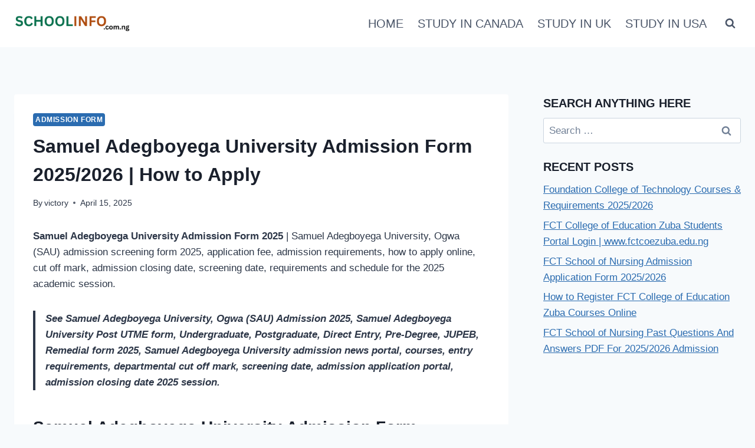

--- FILE ---
content_type: text/html; charset=utf-8
request_url: https://www.google.com/recaptcha/api2/aframe
body_size: 267
content:
<!DOCTYPE HTML><html><head><meta http-equiv="content-type" content="text/html; charset=UTF-8"></head><body><script nonce="Y7Q3IE-UtLBu0zvpmkEa7w">/** Anti-fraud and anti-abuse applications only. See google.com/recaptcha */ try{var clients={'sodar':'https://pagead2.googlesyndication.com/pagead/sodar?'};window.addEventListener("message",function(a){try{if(a.source===window.parent){var b=JSON.parse(a.data);var c=clients[b['id']];if(c){var d=document.createElement('img');d.src=c+b['params']+'&rc='+(localStorage.getItem("rc::a")?sessionStorage.getItem("rc::b"):"");window.document.body.appendChild(d);sessionStorage.setItem("rc::e",parseInt(sessionStorage.getItem("rc::e")||0)+1);localStorage.setItem("rc::h",'1768867628159');}}}catch(b){}});window.parent.postMessage("_grecaptcha_ready", "*");}catch(b){}</script></body></html>